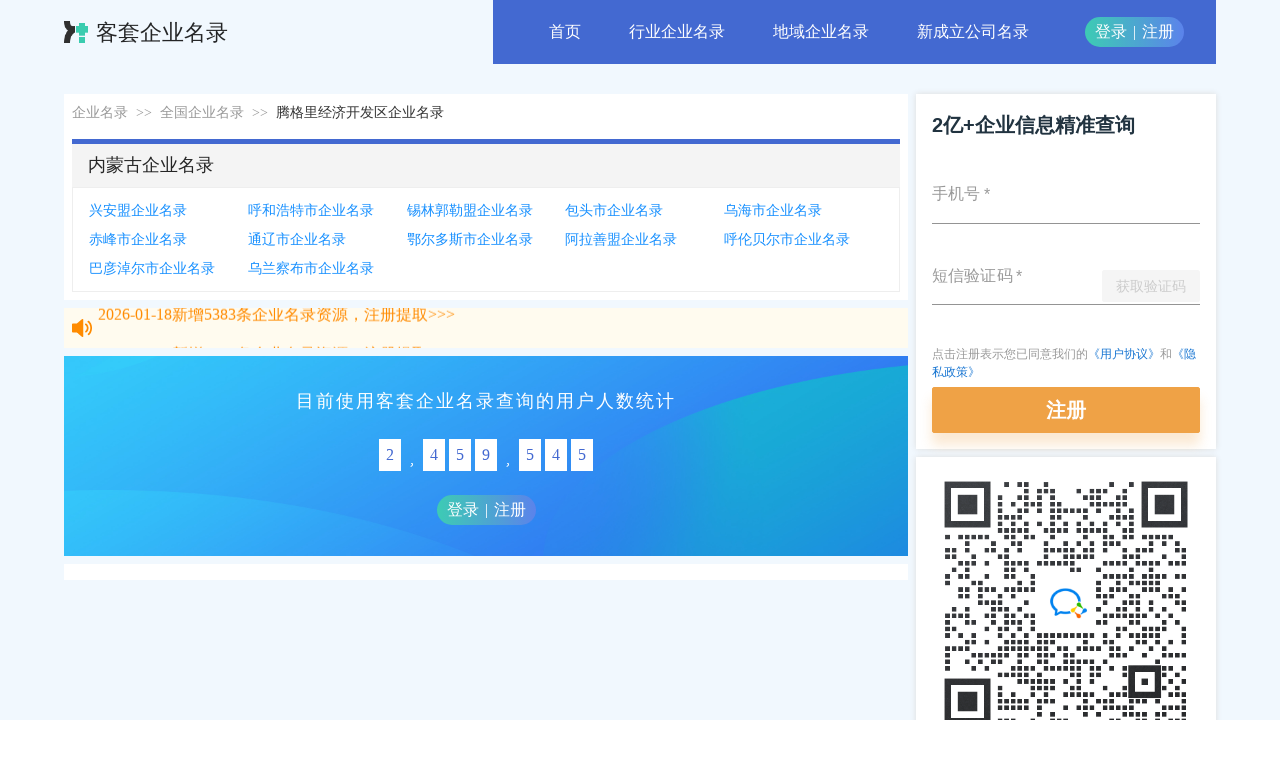

--- FILE ---
content_type: text/html; charset=utf-8
request_url: https://qyml.curtao.com/qyml/s_AC10152924
body_size: 9969
content:
<!DOCTYPE html><html><head><title data-react-helmet="true">腾格里经济开发区企业名录-企业联系方式-企业黄页-客套企业名录</title>
    <meta charset="utf-8">
    <meta name="viewport" content="width=device-width, initial-scale=1, maximum-scale=1, minimum-scale=1, user-scalable=no">
    <link rel="shortcut icon" type="image/x-icon" href="[data-uri]">
    <link rel="stylesheet" href="/umi.e5dbc882.css">
    <script>
      window.routerBase = "/";
    </script>
    <script>
      //! umi version: 3.4.1
    </script>
  <meta data-react-helmet="true" name="keywords" content="企业名录，企业联系方式，公司联系方式，公司黄页，客套"><meta data-react-helmet="true" name="description" content="客套企业名录提供腾格里经济开发区的企业黄页信息，企业联系方式真实有效，包含公司信息、公司电话、企业地址等，可快速查到您需要的优质企业黄页信息。"></head>
  <body>
    <div id="root"><div class="qyml-wrapper"><div class="qyml-container"><header class="header-content bg-light-blue "><div class="header-main main-row-center"><div class="logo-wrap"><div class="logo-content"><a href="/" target="_blank"><img src="/images/logo.png"/><h1 class="logo-text">客套企业名录</h1></a></div></div><div class="nav-wrap bg-blue"><ul class="nav-content"><li class="nav-item"><a href="/"> <!-- -->首页<!-- --> </a></li><li class="nav-item"><a href="/hangye"> <!-- -->行业企业名录<!-- --> </a></li><li class="nav-item"><a href="/diyu"> <!-- -->地域企业名录<!-- --> </a></li><li class="nav-item"><a href="/qyml"> <!-- -->新成立公司名录<!-- --> </a></li></ul><div class="btns-content"><div class="login-and-register"><a href="https://csm.curtao.com/login" target="_blank">登录</a><span class="space-text">|</span><a href="https://csm.curtao.com/register" target="_blank" rel="nofollow">注册</a></div></div><div class="menu-btn-content"><div class="open-menu-btn "><em></em><em></em><em></em></div></div></div></div></header><div class="qyml-main-wrap"><div class="common-page-container qyml-content-page-wrap bg-light-blue"><div class="common-page-content qyml-page-content"><div class="common-new-page-main main-row-center"><div class="common-page-main-area"><div class="main-content-item bread-crump-area"><div class="bread-crump-wrap"><div class="bread-crump-content"><span class="bread-crump-item"><a class="link" href="/" target="_blank">企业名录</a><span class="separator">&gt;&gt;</span></span><span class="bread-crump-item"><a class="link" href="/diyu" target="_blank">全国企业名录</a><span class="separator">&gt;&gt;</span></span><span class="bread-crump-item"><span class="link">腾格里经济开发区企业名录</span><span class="separator">&gt;&gt;</span></span></div></div></div><div class="main-content-item second-cities-area"><div class="directory-card-wrap "><div class="directory-card-title"><h3 class="text-ellipsis" title="内蒙古企业名录">内蒙古企业名录</h3></div><div class="directory-card-content"><ul><li class="text-ellipsis"><a class="hover-view-more-btn" title="兴安盟企业名录" href="s_AC10152200" target="_blank">兴安盟企业名录</a></li><li class="text-ellipsis"><a class="hover-view-more-btn" title="呼和浩特市企业名录" href="s_AC10150100" target="_blank">呼和浩特市企业名录</a></li><li class="text-ellipsis"><a class="hover-view-more-btn" title="锡林郭勒盟企业名录" href="s_AC10152500" target="_blank">锡林郭勒盟企业名录</a></li><li class="text-ellipsis"><a class="hover-view-more-btn" title="包头市企业名录" href="s_AC10150200" target="_blank">包头市企业名录</a></li><li class="text-ellipsis"><a class="hover-view-more-btn" title="乌海市企业名录" href="s_AC10150300" target="_blank">乌海市企业名录</a></li><li class="text-ellipsis"><a class="hover-view-more-btn" title="赤峰市企业名录" href="s_AC10150400" target="_blank">赤峰市企业名录</a></li><li class="text-ellipsis"><a class="hover-view-more-btn" title="通辽市企业名录" href="s_AC10150500" target="_blank">通辽市企业名录</a></li><li class="text-ellipsis"><a class="hover-view-more-btn" title="鄂尔多斯市企业名录" href="s_AC10150600" target="_blank">鄂尔多斯市企业名录</a></li><li class="text-ellipsis"><a class="hover-view-more-btn" title="阿拉善盟企业名录" href="s_AC10152900" target="_blank">阿拉善盟企业名录</a></li><li class="text-ellipsis"><a class="hover-view-more-btn" title="呼伦贝尔市企业名录" href="s_AC10150700" target="_blank">呼伦贝尔市企业名录</a></li><li class="text-ellipsis"><a class="hover-view-more-btn" title="巴彦淖尔市企业名录" href="s_AC10150800" target="_blank">巴彦淖尔市企业名录</a></li><li class="text-ellipsis"><a class="hover-view-more-btn" title="乌兰察布市企业名录" href="s_AC10150900" target="_blank">乌兰察布市企业名录</a></li></ul></div></div></div><div class="main-content-item notice-tip-area"><div class="notice-tip-wrap bg-light-orange "><div class="notice-tip-content"><div class="notice-tip-img"><img src="/static/notice.ee21bc44.svg"/></div><div class="notice-tip-scroll-wrap"><div class="notice-tip-scroll-content"><div class="notice-tip-item text-ellipsis"><a href="https://csm.curtao.com/register" target="_blank" rel="nofollow">2026-01-19<!-- -->新增<!-- -->5383<!-- -->条企业名录资源，注册提取&gt;&gt;&gt;</a></div><div class="notice-tip-item text-ellipsis"><a href="https://csm.curtao.com/register" target="_blank" rel="nofollow">2026-01-19<!-- -->新增<!-- -->5383<!-- -->条企业名录资源，注册提取&gt;&gt;&gt;</a></div></div></div></div></div></div><div class="main-content-item curtao-user-number-area"><div class="curtao-user-number-wrap "><div class="curtao-user-text">目前使用客套企业名录查询的用户人数统计</div><div class="curtao-user-number-content"><div class="curtao-user-number-item number-item">2</div><div class="curtao-user-number-item text-item">,</div><div class="curtao-user-number-item number-item">4</div><div class="curtao-user-number-item number-item">5</div><div class="curtao-user-number-item number-item">9</div><div class="curtao-user-number-item text-item">,</div><div class="curtao-user-number-item number-item">8</div><div class="curtao-user-number-item number-item">6</div><div class="curtao-user-number-item number-item">5</div></div><div class="login-register-btn-wrap"><div class="login-and-register"><a href="https://csm.curtao.com/login" target="_blank">登录</a><span class="space-text">|</span><a href="https://csm.curtao.com/register" target="_blank" rel="nofollow">注册</a></div></div></div></div><div class="main-content-item other-industry-data-area"><div class="other-directory-content"></div></div></div><aside class="common-page-aside-area"><div class="aside-content-item web-login-middle"><div class="register-wrap" data-tracename="企业名录网注册页面"><div class="register-form-wrap"><div class="form-wrap"><div class="register-content-continer"><div class="form-title"><span>2亿+企业信息精准查询</span></div><form autoComplete="off" class="ant-legacy-form ant-legacy-form-horizontal register-form"><input type="password" class="ant-input password-hidden-input" name="pwd" value=""/><div class="ant-row ant-legacy-form-item"><div class="ant-col ant-legacy-form-item-control-wrapper"><div class="ant-legacy-form-item-control"><span class="ant-legacy-form-item-children"><div class="MuiFormControl-root MuiTextField-root MuiFormControl-fullWidth" data-__meta="[object Object]" data-__field="[object Object]"><label class="MuiFormLabel-root MuiInputLabel-root MuiInputLabel-formControl MuiInputLabel-animated Mui-required Mui-required" data-shrink="false" for="phone" id="phone-label">手机号<span class="MuiFormLabel-asterisk MuiInputLabel-asterisk"> <!-- -->*</span></label><div class="MuiInputBase-root MuiInput-root MuiInput-underline MuiInputBase-fullWidth MuiInput-fullWidth MuiInputBase-formControl MuiInput-formControl"><input type="text" aria-invalid="false" autoComplete="off" id="phone" required="" value="" class="MuiInputBase-input MuiInput-input"/></div></div></span></div></div></div><div class="ant-row ant-legacy-form-item"><div class="ant-col ant-legacy-form-item-control-wrapper"><div class="ant-legacy-form-item-control"><span class="ant-legacy-form-item-children"><div class="MuiFormControl-root MuiTextField-root captcha-input MuiFormControl-fullWidth" data-__meta="[object Object]" data-__field="[object Object]"><label class="MuiFormLabel-root MuiInputLabel-root MuiInputLabel-formControl MuiInputLabel-animated Mui-required Mui-required" data-shrink="false" for="code" id="code-label">短信验证码<span class="MuiFormLabel-asterisk MuiInputLabel-asterisk"> <!-- -->*</span></label><div class="MuiInputBase-root MuiInput-root MuiInput-underline MuiInputBase-fullWidth MuiInput-fullWidth MuiInputBase-formControl MuiInput-formControl"><input type="text" aria-invalid="false" autoComplete="off" id="code" required="" class="MuiInputBase-input MuiInput-input"/></div></div><div class="captcha-code-wrap"><button disabled="" type="button" class="ant-btn"><span>获取验证码</span></button></div></span></div></div></div><div class="register-user-agreement-tip"><span>点击注册表示您已同意我们的<a data-tracename="点击《用户协议》">《用户协议》</a>和<a data-tracename="点击《用户协议》">《隐私政策》</a></span></div><div class="ant-row ant-legacy-form-item register-btn-form-item"><div class="ant-col ant-legacy-form-item-control-wrapper"><div class="ant-legacy-form-item-control"><span class="ant-legacy-form-item-children"><div class="register-btn"><button variant="contained" data-tracename="点击注册" type="button" class="ant-btn"><span>注册</span></button></div></span></div></div></div></form></div></div></div></div><div class="customer-service-code-continer" data-tracename="企业名录扫码添加客服区"><img src="https://wework.qpic.cn/wwpic3az/979504_HLeYoAa2Tcy-1ho_1718092518/0"/><div class="qrcode-tip"> 您在找该类企业名单吗？</div><div class="qrcode-tip">欢迎<span class="warn-tip">扫码添加客服</span>了解详情</div></div></div><div class="aside-content-item"><div class="directory-card-wrap "><div class="directory-card-title"><h3 class="text-ellipsis" title="热门行业企业名录">热门行业企业名录</h3></div><div class="directory-card-content"><ul><li class="text-ellipsis"><a class="hover-view-more-btn" title="物流仓储企业名录" href="k_物流仓储" target="_blank">物流仓储企业名录</a></li><li class="text-ellipsis"><a class="hover-view-more-btn" title="批发零售企业名录" href="k_批发零售" target="_blank">批发零售企业名录</a></li><li class="text-ellipsis"><a class="hover-view-more-btn" title="金融业企业名录" href="k_金融业" target="_blank">金融业企业名录</a></li><li class="text-ellipsis"><a class="hover-view-more-btn" title="IT互联网企业名录" href="k_IT互联网" target="_blank">IT互联网企业名录</a></li><li class="text-ellipsis"><a class="hover-view-more-btn" title="建筑业企业名录" href="k_建筑业" target="_blank">建筑业企业名录</a></li><li class="text-ellipsis"><a class="hover-view-more-btn" title="制造业企业名录" href="k_制造业" target="_blank">制造业企业名录</a></li><li class="view-more-content text-ellipsis"><a class="view-more-btn" title="查看更多行业名录&gt;&gt;" href="/hangye" target="_blank">查看更多行业名录&gt;&gt;</a></li></ul></div></div></div><div class="aside-content-item hot-cities-area"><div class="directory-card-wrap "><div class="directory-card-title"><h3 class="text-ellipsis" title="热门地域企业名录">热门地域企业名录</h3></div><div class="directory-card-content"><ul><li class="text-ellipsis"><a class="hover-view-more-btn" title="黑龙江企业名录" href="s_AC10230000" target="_blank">黑龙江企业名录</a></li><li class="text-ellipsis"><a class="hover-view-more-btn" title="上海企业名录" href="s_AC10310000" target="_blank">上海企业名录</a></li><li class="text-ellipsis"><a class="hover-view-more-btn" title="福建企业名录" href="s_AC10350000" target="_blank">福建企业名录</a></li><li class="text-ellipsis"><a class="hover-view-more-btn" title="湖北企业名录" href="s_AC10420000" target="_blank">湖北企业名录</a></li><li class="text-ellipsis"><a class="hover-view-more-btn" title="山东企业名录" href="s_AC10370000" target="_blank">山东企业名录</a></li><li class="text-ellipsis"><a class="hover-view-more-btn" title="河南企业名录" href="s_AC10410000" target="_blank">河南企业名录</a></li><li class="view-more-content text-ellipsis"><a class="view-more-btn" title="查看更多企业&gt;&gt;" href="https://csm.curtao.com/register" target="_blank" rel="nofollow">查看更多企业&gt;&gt;</a></li></ul></div></div></div><div class="aside-content-item all-province-area"><div class="directory-card-wrap "><div class="directory-card-title"><h3 class="text-ellipsis" title="全国各省企业名录">全国各省企业名录</h3></div><div class="directory-card-content"><ul><li class="text-ellipsis"><a class="hover-view-more-btn" title="宁夏企业名录" href="s_AC10640000" target="_blank">宁夏企业名录</a></li><li class="text-ellipsis"><a class="hover-view-more-btn" title="香港企业名录" href="s_AC10810000" target="_blank">香港企业名录</a></li><li class="text-ellipsis"><a class="hover-view-more-btn" title="四川企业名录" href="s_AC10510000" target="_blank">四川企业名录</a></li><li class="text-ellipsis"><a class="hover-view-more-btn" title="河北企业名录" href="s_AC10130000" target="_blank">河北企业名录</a></li><li class="text-ellipsis"><a class="hover-view-more-btn" title="重庆企业名录" href="s_AC10500000" target="_blank">重庆企业名录</a></li><li class="text-ellipsis"><a class="hover-view-more-btn" title="湖北企业名录" href="s_AC10420000" target="_blank">湖北企业名录</a></li><li class="text-ellipsis"><a class="hover-view-more-btn" title="福建企业名录" href="s_AC10350000" target="_blank">福建企业名录</a></li><li class="text-ellipsis"><a class="hover-view-more-btn" title="浙江企业名录" href="s_AC10330000" target="_blank">浙江企业名录</a></li><li class="text-ellipsis"><a class="hover-view-more-btn" title="台湾企业名录" href="s_AC10710000" target="_blank">台湾企业名录</a></li><li class="text-ellipsis"><a class="hover-view-more-btn" title="青海企业名录" href="s_AC10630000" target="_blank">青海企业名录</a></li><li class="text-ellipsis"><a class="hover-view-more-btn" title="北京企业名录" href="s_AC10110000" target="_blank">北京企业名录</a></li><li class="text-ellipsis"><a class="hover-view-more-btn" title="河南企业名录" href="s_AC10410000" target="_blank">河南企业名录</a></li><li class="text-ellipsis"><a class="hover-view-more-btn" title="西藏企业名录" href="s_AC10540000" target="_blank">西藏企业名录</a></li><li class="text-ellipsis"><a class="hover-view-more-btn" title="山西企业名录" href="s_AC10140000" target="_blank">山西企业名录</a></li><li class="text-ellipsis"><a class="hover-view-more-btn" title="江西企业名录" href="s_AC10360000" target="_blank">江西企业名录</a></li><li class="text-ellipsis"><a class="hover-view-more-btn" title="甘肃企业名录" href="s_AC10620000" target="_blank">甘肃企业名录</a></li><li class="text-ellipsis"><a class="hover-view-more-btn" title="黑龙江企业名录" href="s_AC10230000" target="_blank">黑龙江企业名录</a></li><li class="text-ellipsis"><a class="hover-view-more-btn" title="江苏企业名录" href="s_AC10320000" target="_blank">江苏企业名录</a></li><li class="text-ellipsis"><a class="hover-view-more-btn" title="内蒙古企业名录" href="s_AC10150000" target="_blank">内蒙古企业名录</a></li><li class="text-ellipsis"><a class="hover-view-more-btn" title="广西企业名录" href="s_AC10450000" target="_blank">广西企业名录</a></li><li class="text-ellipsis"><a class="hover-view-more-btn" title="云南企业名录" href="s_AC10530000" target="_blank">云南企业名录</a></li><li class="text-ellipsis"><a class="hover-view-more-btn" title="上海企业名录" href="s_AC10310000" target="_blank">上海企业名录</a></li><li class="text-ellipsis"><a class="hover-view-more-btn" title="陕西企业名录" href="s_AC10610000" target="_blank">陕西企业名录</a></li><li class="text-ellipsis"><a class="hover-view-more-btn" title="山东企业名录" href="s_AC10370000" target="_blank">山东企业名录</a></li><li class="text-ellipsis"><a class="hover-view-more-btn" title="广东企业名录" href="s_AC10440000" target="_blank">广东企业名录</a></li><li class="text-ellipsis"><a class="hover-view-more-btn" title="贵州企业名录" href="s_AC10520000" target="_blank">贵州企业名录</a></li><li class="text-ellipsis"><a class="hover-view-more-btn" title="吉林企业名录" href="s_AC10220000" target="_blank">吉林企业名录</a></li><li class="text-ellipsis"><a class="hover-view-more-btn" title="海南企业名录" href="s_AC10460000" target="_blank">海南企业名录</a></li><li class="text-ellipsis"><a class="hover-view-more-btn" title="澳门企业名录" href="s_AC10820000" target="_blank">澳门企业名录</a></li><li class="text-ellipsis"><a class="hover-view-more-btn" title="新疆企业名录" href="s_AC10650000" target="_blank">新疆企业名录</a></li><li class="text-ellipsis"><a class="hover-view-more-btn" title="天津企业名录" href="s_AC10120000" target="_blank">天津企业名录</a></li><li class="text-ellipsis"><a class="hover-view-more-btn" title="湖南企业名录" href="s_AC10430000" target="_blank">湖南企业名录</a></li><li class="text-ellipsis"><a class="hover-view-more-btn" title="辽宁企业名录" href="s_AC10210000" target="_blank">辽宁企业名录</a></li><li class="text-ellipsis"><a class="hover-view-more-btn" title="安徽企业名录" href="s_AC10340000" target="_blank">安徽企业名录</a></li><li class="view-more-content text-ellipsis"><a class="view-more-btn" title="查看更多企业&gt;&gt;" href="https://csm.curtao.com/register" target="_blank" rel="nofollow">查看更多企业&gt;&gt;</a></li></ul></div></div></div><div class="aside-content-item aside-artical-item sales-search-crm"><div class="aside-img-wrap"><a target="_blank" rel="nofollow" href="https://www.curtao.com/tag/found-customers"><img src="/static/search-crm.3827dbb3.jpg"/></a></div><ul class="artical-list-wrap"><li class="text-ellipsis"><a href="https://www.curtao.com/sale-skills/694e390c8f0f1d000141db1d" target="_blank" rel="nofollow">销售开发客户难题破解指南</a></li><li class="text-ellipsis"><a href="https://www.curtao.com/sale-skills/694e3a058f0f1d000141db3d" target="_blank" rel="nofollow">电销找ToB客户：挑战与突破之道</a></li><li class="text-ellipsis"><a href="https://www.curtao.com/sale-skills/69085c5621163d000137497a" target="_blank" rel="nofollow">3大获客术让销售线索转化率飙升50%</a></li><li class="text-ellipsis"><a href="https://www.curtao.com/sale-skills/6942486be663c00001d4e793" target="_blank" rel="nofollow">能找客户还可以群发短信的CRM有吗</a></li></ul></div><div class="aside-content-item aside-artical-item combat-skill-item"><div class="aside-img-wrap"><a target="_blank" rel="nofollow" href="https://www.curtao.com/tag/sale-skills"><img src="/static/combat-skills.da2f952b.jpg"/></a></div><ul class="artical-list-wrap"><li class="text-ellipsis"><a href="https://www.curtao.com/sale-skills/694e39738f0f1d000141db29" target="_blank" rel="nofollow">电话销售心得：销售过程管理的艺术</a></li><li class="text-ellipsis"><a href="https://www.curtao.com/sale-skills/694e390c8f0f1d000141db1d" target="_blank" rel="nofollow">销售开发客户难题破解指南</a></li><li class="text-ellipsis"><a href="https://www.curtao.com/sale-skills/694e38df8f0f1d000141db19" target="_blank" rel="nofollow">销售管理培训心得：解锁销售技巧提升之道</a></li><li class="text-ellipsis"><a href="https://www.curtao.com/sale-skills/694e3a058f0f1d000141db3d" target="_blank" rel="nofollow">电销找ToB客户：挑战与突破之道</a></li></ul></div><div class="aside-content-item aside-artical-item crm-app-system"><div class="aside-img-wrap"><a target="_blank" rel="nofollow" href="https://www.curtao.com/tag/crm"><img src="/static/crm-app.8fe6a50e.jpg"/></a></div><ul class="artical-list-wrap"><li class="text-ellipsis"><a href="https://www.curtao.com/sales-management/685a55bfd9d84d0001f5eccc" target="_blank" rel="nofollow">CRM客户管理系统销售流程制定</a></li><li class="text-ellipsis"><a href="https://www.curtao.com/sales-management/6859159826fccd0001a92ef5" target="_blank" rel="nofollow">小公司需要CRM系统吗?</a></li><li class="text-ellipsis"><a href="https://www.curtao.com/sales-management/684163f0b5849e0001f82243" target="_blank" rel="nofollow">客套CRM线索自动分配优势：精准匹配提高转化率</a></li><li class="text-ellipsis"><a href="https://www.curtao.com/sales-management/683ea2df7b32e500013815aa" target="_blank" rel="nofollow">CRM线索自动分配的优势 如何实现线索自动分配</a></li></ul></div><div class="aside-content-item aside-image-item search-crm-solution"><div class="aside-img-wrap"><a href="https://www.curtao.com/tag/found-customers" target="_blank" rel="nofollow"><img src="/static/solution.43ca3940.jpg"/></a></div></div><div class="aside-content-item aside-image-item bookkeeping-gency-item"><div class="aside-img-wrap"><a href="https://www.curtao.com/sale-skills/20210408111116" target="_blank" rel="nofollow"><img src="/static/bookkeeping-gency.74b62107.jpg"/></a></div></div><div class="aside-content-item aside-image-item qualification-item"><div class="aside-img-wrap"><a href="https://www.curtao.com/tag/jian-zhu-zi-zhi-dai-ban-jie-jue-fang-an" target="_blank" rel="nofollow"><img src="/static/qualifications.9d2190df.jpg"/></a></div></div><div class="aside-content-item aside-image-item listed-company-item"><div class="aside-img-wrap"><a href="https://www.curtao.com/tag/listed-company" target="_blank" rel="nofollow"><img src="/static/listed-company.f8070532.jpg"/></a></div></div><div class="mobile-login-bottom"><div class="register-wrap" data-tracename="企业名录网注册页面"><div class="register-form-wrap"><div class="form-wrap"><div class="register-content-continer"><div class="form-title"><span>2亿+企业信息精准查询</span></div><form autoComplete="off" class="ant-legacy-form ant-legacy-form-horizontal register-form"><input type="password" class="ant-input password-hidden-input" name="pwd" value=""/><div class="ant-row ant-legacy-form-item"><div class="ant-col ant-legacy-form-item-control-wrapper"><div class="ant-legacy-form-item-control"><span class="ant-legacy-form-item-children"><div class="MuiFormControl-root MuiTextField-root MuiFormControl-fullWidth" data-__meta="[object Object]" data-__field="[object Object]"><label class="MuiFormLabel-root MuiInputLabel-root MuiInputLabel-formControl MuiInputLabel-animated Mui-required Mui-required" data-shrink="false" for="phone" id="phone-label">手机号<span class="MuiFormLabel-asterisk MuiInputLabel-asterisk"> <!-- -->*</span></label><div class="MuiInputBase-root MuiInput-root MuiInput-underline MuiInputBase-fullWidth MuiInput-fullWidth MuiInputBase-formControl MuiInput-formControl"><input type="text" aria-invalid="false" autoComplete="off" id="phone" required="" value="" class="MuiInputBase-input MuiInput-input"/></div></div></span></div></div></div><div class="ant-row ant-legacy-form-item"><div class="ant-col ant-legacy-form-item-control-wrapper"><div class="ant-legacy-form-item-control"><span class="ant-legacy-form-item-children"><div class="MuiFormControl-root MuiTextField-root captcha-input MuiFormControl-fullWidth" data-__meta="[object Object]" data-__field="[object Object]"><label class="MuiFormLabel-root MuiInputLabel-root MuiInputLabel-formControl MuiInputLabel-animated Mui-required Mui-required" data-shrink="false" for="code" id="code-label">短信验证码<span class="MuiFormLabel-asterisk MuiInputLabel-asterisk"> <!-- -->*</span></label><div class="MuiInputBase-root MuiInput-root MuiInput-underline MuiInputBase-fullWidth MuiInput-fullWidth MuiInputBase-formControl MuiInput-formControl"><input type="text" aria-invalid="false" autoComplete="off" id="code" required="" class="MuiInputBase-input MuiInput-input"/></div></div><div class="captcha-code-wrap"><button disabled="" type="button" class="ant-btn"><span>获取验证码</span></button></div></span></div></div></div><div class="register-user-agreement-tip"><span>点击注册表示您已同意我们的<a data-tracename="点击《用户协议》">《用户协议》</a>和<a data-tracename="点击《用户协议》">《隐私政策》</a></span></div><div class="ant-row ant-legacy-form-item register-btn-form-item"><div class="ant-col ant-legacy-form-item-control-wrapper"><div class="ant-legacy-form-item-control"><span class="ant-legacy-form-item-children"><div class="register-btn"><button variant="contained" data-tracename="点击注册" type="button" class="ant-btn"><span>注册</span></button></div></span></div></div></div></form></div></div></div></div><div class="customer-service-code-continer" data-tracename="企业名录扫码添加客服区"><img src="https://wework.qpic.cn/wwpic3az/979504_HLeYoAa2Tcy-1ho_1718092518/0"/><div class="qrcode-tip"> 您在找该类企业名单吗？</div><div class="qrcode-tip">欢迎<span class="warn-tip">扫码添加客服</span>了解详情</div></div></div></aside></div></div></div></div><footer class="footer-wrap"><div class="footer-main"><div class="friend-link-wrapper"></div><div class="foot-about-content main-row-center "><div class="name">关于我们：</div><span>山东客套智能科技有限公司(以下简称客套)，成立于2018年7月，注册资本1000万。客套专业从事人工智能和大数据分析，基于业务规则引擎和机器学习系统，帮助客户提高转化和留存、增加扩展和交叉销售，提高客户生命周期价值。</span></div><div class="copyright-wrapper"><p>© 山东客套智能科技有限公司<a href="https://beian.miit.gov.cn/" rel="nofollow">鲁ICP备18038856号-1</a> <span><a href="https://www.curtao.com" target="_blank">客套</a>，是<a href="https://www.curtao.com" target="_blank">企业名录搜索软件</a>、是<a href="https://www.curtao.com" target="_blank">CRM客户关系管理系统</a>、是智能的<a href="https://www.curtao.com" target="_blank">销售管理软件</a>，支持拓客、客户管理和销售管理。</span></p></div></div></footer></div><div class="side-bar-container"><div class="ant-back-top online-contact-content back-top"></div></div></div></div>
	<script>
  window.g_useSSR = true;
  window.g_initialProps = {"router":{"location":{"pathname":"\u002Fqyml\u002Fs_AC10152924","search":"","hash":"","query":{},"state":undefined,"key":"ma60fj"},"action":"POP"},"@@dva":0,"admin":{"hotList":[],"hotAreaList":[]},"area":{"areaCompanies":{},"conditionCompanies":{}},"common":{"phoneNumList":[],"positionPhoneList":[],"capitalList":[],"registerTenList":[],"openStatusList":[],"tierList":[],"originCondition":{"condition":{"area_code":"10152924"},"filterText":"腾格里经济开发区","keyword":"","filters":["AC10152924"]},"areaInfo":{"country_code":"10000000","city_name":"阿拉善盟","code":"10152924","county_code":"10152924","level":"county","country_name":"中国","name":"中国_内蒙古自治区_阿拉善盟_腾格里经济开发区","city_code":"10152900","county_name":"腾格里经济开发区","province_code":"10150000","province_name":"内蒙古"},"industryInfo":[],"startTimeList":[],"internetList":[],"madeList":[],"clothList":[],"listedList":[],"foodList":[],"microList":[],"stateOwnedList":[],"highTechList":[],"buildList":[],"foundCrmArticals":[{"id":"694e390c8f0f1d000141db1d","title":"销售开发客户难题破解指南","created_at":"2025-12-26T15:28:12.000+08:00","featured":true,"updated_at":"2026-01-13T10:33:21.000+08:00","tags":[{"id":"5ddcc031bc5d300001a55a4c","name":"销售技巧","slug":"sale-skills","description":"销售技巧和方法、销售找客户的技巧、电话销售技巧","feature_image":"http:\u002F\u002Fblog.curtao.com\u002Fcontent\u002Fimages\u002F2021\u002F07\u002F---4.jpg","visibility":"public","meta_title":"销售技巧-销售方法-电话销售技巧-客套CRM","meta_description":"本栏目提供销售技巧和方法、销售找客户的技巧以及电话销售如何做好等系列知识，为销售员答疑解惑。","url":"http:\u002F\u002Fblog.curtao.com\u002Ftag\u002Fsale-skills\u002F"},{"id":"5ea92118bc5d300001a57507","name":"找客户","slug":"found-customers","description":"本栏目为销售员提供找客户的方法以及找客户的软件推荐，希望能给销售员提供帮助。","feature_image":"http:\u002F\u002Fblog.curtao.com\u002Fcontent\u002Fimages\u002F2021\u002F06\u002FQQ--20210323110322.jpg","visibility":"public","meta_title":"怎么找客户-找客户的方法-找客户的软件-客套企业名录搜索软件","meta_description":"找客户是销售员开拓业绩的重要环节，本栏目为销售员提供找客户的方法以及找客户的软件推荐，希望能给销售员提供帮助。","url":"http:\u002F\u002Fblog.curtao.com\u002Ftag\u002Ffound-customers\u002F"}],"primary_tag":{"id":"5ddcc031bc5d300001a55a4c","name":"销售技巧","slug":"sale-skills","description":"销售技巧和方法、销售找客户的技巧、电话销售技巧","feature_image":"http:\u002F\u002Fblog.curtao.com\u002Fcontent\u002Fimages\u002F2021\u002F07\u002F---4.jpg","visibility":"public","meta_title":"销售技巧-销售方法-电话销售技巧-客套CRM","meta_description":"本栏目提供销售技巧和方法、销售找客户的技巧以及电话销售如何做好等系列知识，为销售员答疑解惑。","url":"http:\u002F\u002Fblog.curtao.com\u002Ftag\u002Fsale-skills\u002F"}},{"id":"694e3a058f0f1d000141db3d","title":"电销找ToB客户：挑战与突破之道","created_at":"2025-12-26T15:32:21.000+08:00","featured":true,"updated_at":"2026-01-07T11:15:23.000+08:00","tags":[{"id":"5ddcc031bc5d300001a55a4c","name":"销售技巧","slug":"sale-skills","description":"销售技巧和方法、销售找客户的技巧、电话销售技巧","feature_image":"http:\u002F\u002Fblog.curtao.com\u002Fcontent\u002Fimages\u002F2021\u002F07\u002F---4.jpg","visibility":"public","meta_title":"销售技巧-销售方法-电话销售技巧-客套CRM","meta_description":"本栏目提供销售技巧和方法、销售找客户的技巧以及电话销售如何做好等系列知识，为销售员答疑解惑。","url":"http:\u002F\u002Fblog.curtao.com\u002Ftag\u002Fsale-skills\u002F"},{"id":"5ea92118bc5d300001a57507","name":"找客户","slug":"found-customers","description":"本栏目为销售员提供找客户的方法以及找客户的软件推荐，希望能给销售员提供帮助。","feature_image":"http:\u002F\u002Fblog.curtao.com\u002Fcontent\u002Fimages\u002F2021\u002F06\u002FQQ--20210323110322.jpg","visibility":"public","meta_title":"怎么找客户-找客户的方法-找客户的软件-客套企业名录搜索软件","meta_description":"找客户是销售员开拓业绩的重要环节，本栏目为销售员提供找客户的方法以及找客户的软件推荐，希望能给销售员提供帮助。","url":"http:\u002F\u002Fblog.curtao.com\u002Ftag\u002Ffound-customers\u002F"}],"primary_tag":{"id":"5ddcc031bc5d300001a55a4c","name":"销售技巧","slug":"sale-skills","description":"销售技巧和方法、销售找客户的技巧、电话销售技巧","feature_image":"http:\u002F\u002Fblog.curtao.com\u002Fcontent\u002Fimages\u002F2021\u002F07\u002F---4.jpg","visibility":"public","meta_title":"销售技巧-销售方法-电话销售技巧-客套CRM","meta_description":"本栏目提供销售技巧和方法、销售找客户的技巧以及电话销售如何做好等系列知识，为销售员答疑解惑。","url":"http:\u002F\u002Fblog.curtao.com\u002Ftag\u002Fsale-skills\u002F"}},{"id":"69085c5621163d000137497a","title":"3大获客术让销售线索转化率飙升50%","created_at":"2025-11-03T15:40:06.000+08:00","featured":true,"updated_at":"2025-12-23T15:29:29.000+08:00","tags":[{"id":"5ddcc031bc5d300001a55a4c","name":"销售技巧","slug":"sale-skills","description":"销售技巧和方法、销售找客户的技巧、电话销售技巧","feature_image":"http:\u002F\u002Fblog.curtao.com\u002Fcontent\u002Fimages\u002F2021\u002F07\u002F---4.jpg","visibility":"public","meta_title":"销售技巧-销售方法-电话销售技巧-客套CRM","meta_description":"本栏目提供销售技巧和方法、销售找客户的技巧以及电话销售如何做好等系列知识，为销售员答疑解惑。","url":"http:\u002F\u002Fblog.curtao.com\u002Ftag\u002Fsale-skills\u002F"},{"id":"5ea92118bc5d300001a57507","name":"找客户","slug":"found-customers","description":"本栏目为销售员提供找客户的方法以及找客户的软件推荐，希望能给销售员提供帮助。","feature_image":"http:\u002F\u002Fblog.curtao.com\u002Fcontent\u002Fimages\u002F2021\u002F06\u002FQQ--20210323110322.jpg","visibility":"public","meta_title":"怎么找客户-找客户的方法-找客户的软件-客套企业名录搜索软件","meta_description":"找客户是销售员开拓业绩的重要环节，本栏目为销售员提供找客户的方法以及找客户的软件推荐，希望能给销售员提供帮助。","url":"http:\u002F\u002Fblog.curtao.com\u002Ftag\u002Ffound-customers\u002F"}],"primary_tag":{"id":"5ddcc031bc5d300001a55a4c","name":"销售技巧","slug":"sale-skills","description":"销售技巧和方法、销售找客户的技巧、电话销售技巧","feature_image":"http:\u002F\u002Fblog.curtao.com\u002Fcontent\u002Fimages\u002F2021\u002F07\u002F---4.jpg","visibility":"public","meta_title":"销售技巧-销售方法-电话销售技巧-客套CRM","meta_description":"本栏目提供销售技巧和方法、销售找客户的技巧以及电话销售如何做好等系列知识，为销售员答疑解惑。","url":"http:\u002F\u002Fblog.curtao.com\u002Ftag\u002Fsale-skills\u002F"}},{"id":"6942486be663c00001d4e793","title":"能找客户还可以群发短信的CRM有吗","created_at":"2025-12-17T14:06:35.000+08:00","featured":false,"updated_at":"2025-12-17T14:15:59.000+08:00","tags":[{"id":"5ddcc031bc5d300001a55a4c","name":"销售技巧","slug":"sale-skills","description":"销售技巧和方法、销售找客户的技巧、电话销售技巧","feature_image":"http:\u002F\u002Fblog.curtao.com\u002Fcontent\u002Fimages\u002F2021\u002F07\u002F---4.jpg","visibility":"public","meta_title":"销售技巧-销售方法-电话销售技巧-客套CRM","meta_description":"本栏目提供销售技巧和方法、销售找客户的技巧以及电话销售如何做好等系列知识，为销售员答疑解惑。","url":"http:\u002F\u002Fblog.curtao.com\u002Ftag\u002Fsale-skills\u002F"},{"id":"5ea92118bc5d300001a57507","name":"找客户","slug":"found-customers","description":"本栏目为销售员提供找客户的方法以及找客户的软件推荐，希望能给销售员提供帮助。","feature_image":"http:\u002F\u002Fblog.curtao.com\u002Fcontent\u002Fimages\u002F2021\u002F06\u002FQQ--20210323110322.jpg","visibility":"public","meta_title":"怎么找客户-找客户的方法-找客户的软件-客套企业名录搜索软件","meta_description":"找客户是销售员开拓业绩的重要环节，本栏目为销售员提供找客户的方法以及找客户的软件推荐，希望能给销售员提供帮助。","url":"http:\u002F\u002Fblog.curtao.com\u002Ftag\u002Ffound-customers\u002F"}],"primary_tag":{"id":"5ddcc031bc5d300001a55a4c","name":"销售技巧","slug":"sale-skills","description":"销售技巧和方法、销售找客户的技巧、电话销售技巧","feature_image":"http:\u002F\u002Fblog.curtao.com\u002Fcontent\u002Fimages\u002F2021\u002F07\u002F---4.jpg","visibility":"public","meta_title":"销售技巧-销售方法-电话销售技巧-客套CRM","meta_description":"本栏目提供销售技巧和方法、销售找客户的技巧以及电话销售如何做好等系列知识，为销售员答疑解惑。","url":"http:\u002F\u002Fblog.curtao.com\u002Ftag\u002Fsale-skills\u002F"}}],"saleSkillArticals":[{"id":"694e39738f0f1d000141db29","title":"电话销售心得：销售过程管理的艺术","created_at":"2025-12-26T15:29:55.000+08:00","featured":false,"updated_at":"2026-01-14T10:32:26.000+08:00","tags":[{"id":"5ddcc031bc5d300001a55a4c","name":"销售技巧","slug":"sale-skills","description":"销售技巧和方法、销售找客户的技巧、电话销售技巧","feature_image":"http:\u002F\u002Fblog.curtao.com\u002Fcontent\u002Fimages\u002F2021\u002F07\u002F---4.jpg","visibility":"public","meta_title":"销售技巧-销售方法-电话销售技巧-客套CRM","meta_description":"本栏目提供销售技巧和方法、销售找客户的技巧以及电话销售如何做好等系列知识，为销售员答疑解惑。","url":"http:\u002F\u002Fblog.curtao.com\u002Ftag\u002Fsale-skills\u002F"}],"primary_tag":{"id":"5ddcc031bc5d300001a55a4c","name":"销售技巧","slug":"sale-skills","description":"销售技巧和方法、销售找客户的技巧、电话销售技巧","feature_image":"http:\u002F\u002Fblog.curtao.com\u002Fcontent\u002Fimages\u002F2021\u002F07\u002F---4.jpg","visibility":"public","meta_title":"销售技巧-销售方法-电话销售技巧-客套CRM","meta_description":"本栏目提供销售技巧和方法、销售找客户的技巧以及电话销售如何做好等系列知识，为销售员答疑解惑。","url":"http:\u002F\u002Fblog.curtao.com\u002Ftag\u002Fsale-skills\u002F"}},{"id":"694e390c8f0f1d000141db1d","title":"销售开发客户难题破解指南","created_at":"2025-12-26T15:28:12.000+08:00","featured":true,"updated_at":"2026-01-13T10:33:21.000+08:00","tags":[{"id":"5ddcc031bc5d300001a55a4c","name":"销售技巧","slug":"sale-skills","description":"销售技巧和方法、销售找客户的技巧、电话销售技巧","feature_image":"http:\u002F\u002Fblog.curtao.com\u002Fcontent\u002Fimages\u002F2021\u002F07\u002F---4.jpg","visibility":"public","meta_title":"销售技巧-销售方法-电话销售技巧-客套CRM","meta_description":"本栏目提供销售技巧和方法、销售找客户的技巧以及电话销售如何做好等系列知识，为销售员答疑解惑。","url":"http:\u002F\u002Fblog.curtao.com\u002Ftag\u002Fsale-skills\u002F"},{"id":"5ea92118bc5d300001a57507","name":"找客户","slug":"found-customers","description":"本栏目为销售员提供找客户的方法以及找客户的软件推荐，希望能给销售员提供帮助。","feature_image":"http:\u002F\u002Fblog.curtao.com\u002Fcontent\u002Fimages\u002F2021\u002F06\u002FQQ--20210323110322.jpg","visibility":"public","meta_title":"怎么找客户-找客户的方法-找客户的软件-客套企业名录搜索软件","meta_description":"找客户是销售员开拓业绩的重要环节，本栏目为销售员提供找客户的方法以及找客户的软件推荐，希望能给销售员提供帮助。","url":"http:\u002F\u002Fblog.curtao.com\u002Ftag\u002Ffound-customers\u002F"}],"primary_tag":{"id":"5ddcc031bc5d300001a55a4c","name":"销售技巧","slug":"sale-skills","description":"销售技巧和方法、销售找客户的技巧、电话销售技巧","feature_image":"http:\u002F\u002Fblog.curtao.com\u002Fcontent\u002Fimages\u002F2021\u002F07\u002F---4.jpg","visibility":"public","meta_title":"销售技巧-销售方法-电话销售技巧-客套CRM","meta_description":"本栏目提供销售技巧和方法、销售找客户的技巧以及电话销售如何做好等系列知识，为销售员答疑解惑。","url":"http:\u002F\u002Fblog.curtao.com\u002Ftag\u002Fsale-skills\u002F"}},{"id":"694e38df8f0f1d000141db19","title":"销售管理培训心得：解锁销售技巧提升之道","created_at":"2025-12-26T15:27:27.000+08:00","featured":true,"updated_at":"2026-01-12T14:21:35.000+08:00","tags":[{"id":"5ddcc031bc5d300001a55a4c","name":"销售技巧","slug":"sale-skills","description":"销售技巧和方法、销售找客户的技巧、电话销售技巧","feature_image":"http:\u002F\u002Fblog.curtao.com\u002Fcontent\u002Fimages\u002F2021\u002F07\u002F---4.jpg","visibility":"public","meta_title":"销售技巧-销售方法-电话销售技巧-客套CRM","meta_description":"本栏目提供销售技巧和方法、销售找客户的技巧以及电话销售如何做好等系列知识，为销售员答疑解惑。","url":"http:\u002F\u002Fblog.curtao.com\u002Ftag\u002Fsale-skills\u002F"}],"primary_tag":{"id":"5ddcc031bc5d300001a55a4c","name":"销售技巧","slug":"sale-skills","description":"销售技巧和方法、销售找客户的技巧、电话销售技巧","feature_image":"http:\u002F\u002Fblog.curtao.com\u002Fcontent\u002Fimages\u002F2021\u002F07\u002F---4.jpg","visibility":"public","meta_title":"销售技巧-销售方法-电话销售技巧-客套CRM","meta_description":"本栏目提供销售技巧和方法、销售找客户的技巧以及电话销售如何做好等系列知识，为销售员答疑解惑。","url":"http:\u002F\u002Fblog.curtao.com\u002Ftag\u002Fsale-skills\u002F"}},{"id":"694e3a058f0f1d000141db3d","title":"电销找ToB客户：挑战与突破之道","created_at":"2025-12-26T15:32:21.000+08:00","featured":true,"updated_at":"2026-01-07T11:15:23.000+08:00","tags":[{"id":"5ddcc031bc5d300001a55a4c","name":"销售技巧","slug":"sale-skills","description":"销售技巧和方法、销售找客户的技巧、电话销售技巧","feature_image":"http:\u002F\u002Fblog.curtao.com\u002Fcontent\u002Fimages\u002F2021\u002F07\u002F---4.jpg","visibility":"public","meta_title":"销售技巧-销售方法-电话销售技巧-客套CRM","meta_description":"本栏目提供销售技巧和方法、销售找客户的技巧以及电话销售如何做好等系列知识，为销售员答疑解惑。","url":"http:\u002F\u002Fblog.curtao.com\u002Ftag\u002Fsale-skills\u002F"},{"id":"5ea92118bc5d300001a57507","name":"找客户","slug":"found-customers","description":"本栏目为销售员提供找客户的方法以及找客户的软件推荐，希望能给销售员提供帮助。","feature_image":"http:\u002F\u002Fblog.curtao.com\u002Fcontent\u002Fimages\u002F2021\u002F06\u002FQQ--20210323110322.jpg","visibility":"public","meta_title":"怎么找客户-找客户的方法-找客户的软件-客套企业名录搜索软件","meta_description":"找客户是销售员开拓业绩的重要环节，本栏目为销售员提供找客户的方法以及找客户的软件推荐，希望能给销售员提供帮助。","url":"http:\u002F\u002Fblog.curtao.com\u002Ftag\u002Ffound-customers\u002F"}],"primary_tag":{"id":"5ddcc031bc5d300001a55a4c","name":"销售技巧","slug":"sale-skills","description":"销售技巧和方法、销售找客户的技巧、电话销售技巧","feature_image":"http:\u002F\u002Fblog.curtao.com\u002Fcontent\u002Fimages\u002F2021\u002F07\u002F---4.jpg","visibility":"public","meta_title":"销售技巧-销售方法-电话销售技巧-客套CRM","meta_description":"本栏目提供销售技巧和方法、销售找客户的技巧以及电话销售如何做好等系列知识，为销售员答疑解惑。","url":"http:\u002F\u002Fblog.curtao.com\u002Ftag\u002Fsale-skills\u002F"}}],"crmArticals":[{"id":"685a55bfd9d84d0001f5eccc","title":"CRM客户管理系统销售流程制定","created_at":"2025-06-24T15:37:35.000+08:00","featured":true,"updated_at":"2025-06-24T15:54:47.000+08:00","tags":[{"id":"5d099c3b3d72200001c68c75","name":"销售管理","slug":"sales-management","description":null,"feature_image":"http:\u002F\u002Fblog.curtao.com\u002Fcontent\u002Fimages\u002F2021\u002F07\u002F---5.jpg","visibility":"public","meta_title":"销售管理-销售管理平台-销售管理软件-客套CRM","meta_description":"销售管理是计划、执行及控制企业的销售活动,以达到企业的销售目标。CRM客户关系管理系统是通过各种渠道及时和管理沟通互动,进而完成客户管理和销售管理。","url":"http:\u002F\u002Fblog.curtao.com\u002Ftag\u002Fsales-management\u002F"},{"id":"5eeb04bedfcce100010aaefa","name":"CRM客户关系管理","slug":"crm","description":"本栏目讲述CRM客户关系管理的含义、功能、作用。","feature_image":"http:\u002F\u002Fblog.curtao.com\u002Fcontent\u002Fimages\u002F2021\u002F07\u002F---2.jpg","visibility":"public","meta_title":"CRM客户关系管理_客户信息管理_客套CRM","meta_description":"本栏目讲述CRM客户关系管理的含义、功能、作用。专为中小企业在使用客户关系管理CRM时答疑解惑。CRM客户管理系统定能助您企业腾飞!","url":"http:\u002F\u002Fblog.curtao.com\u002Ftag\u002Fcrm\u002F"}],"primary_tag":{"id":"5d099c3b3d72200001c68c75","name":"销售管理","slug":"sales-management","description":null,"feature_image":"http:\u002F\u002Fblog.curtao.com\u002Fcontent\u002Fimages\u002F2021\u002F07\u002F---5.jpg","visibility":"public","meta_title":"销售管理-销售管理平台-销售管理软件-客套CRM","meta_description":"销售管理是计划、执行及控制企业的销售活动,以达到企业的销售目标。CRM客户关系管理系统是通过各种渠道及时和管理沟通互动,进而完成客户管理和销售管理。","url":"http:\u002F\u002Fblog.curtao.com\u002Ftag\u002Fsales-management\u002F"}},{"id":"6859159826fccd0001a92ef5","title":"小公司需要CRM系统吗?","created_at":"2025-06-23T16:51:36.000+08:00","featured":true,"updated_at":"2025-06-23T16:55:21.000+08:00","tags":[{"id":"5d099c3b3d72200001c68c75","name":"销售管理","slug":"sales-management","description":null,"feature_image":"http:\u002F\u002Fblog.curtao.com\u002Fcontent\u002Fimages\u002F2021\u002F07\u002F---5.jpg","visibility":"public","meta_title":"销售管理-销售管理平台-销售管理软件-客套CRM","meta_description":"销售管理是计划、执行及控制企业的销售活动,以达到企业的销售目标。CRM客户关系管理系统是通过各种渠道及时和管理沟通互动,进而完成客户管理和销售管理。","url":"http:\u002F\u002Fblog.curtao.com\u002Ftag\u002Fsales-management\u002F"},{"id":"5eeb04bedfcce100010aaefa","name":"CRM客户关系管理","slug":"crm","description":"本栏目讲述CRM客户关系管理的含义、功能、作用。","feature_image":"http:\u002F\u002Fblog.curtao.com\u002Fcontent\u002Fimages\u002F2021\u002F07\u002F---2.jpg","visibility":"public","meta_title":"CRM客户关系管理_客户信息管理_客套CRM","meta_description":"本栏目讲述CRM客户关系管理的含义、功能、作用。专为中小企业在使用客户关系管理CRM时答疑解惑。CRM客户管理系统定能助您企业腾飞!","url":"http:\u002F\u002Fblog.curtao.com\u002Ftag\u002Fcrm\u002F"}],"primary_tag":{"id":"5d099c3b3d72200001c68c75","name":"销售管理","slug":"sales-management","description":null,"feature_image":"http:\u002F\u002Fblog.curtao.com\u002Fcontent\u002Fimages\u002F2021\u002F07\u002F---5.jpg","visibility":"public","meta_title":"销售管理-销售管理平台-销售管理软件-客套CRM","meta_description":"销售管理是计划、执行及控制企业的销售活动,以达到企业的销售目标。CRM客户关系管理系统是通过各种渠道及时和管理沟通互动,进而完成客户管理和销售管理。","url":"http:\u002F\u002Fblog.curtao.com\u002Ftag\u002Fsales-management\u002F"}},{"id":"684163f0b5849e0001f82243","title":"客套CRM线索自动分配优势：精准匹配提高转化率","created_at":"2025-06-05T17:31:28.000+08:00","featured":false,"updated_at":"2025-06-10T16:06:29.000+08:00","tags":[{"id":"5d099c3b3d72200001c68c75","name":"销售管理","slug":"sales-management","description":null,"feature_image":"http:\u002F\u002Fblog.curtao.com\u002Fcontent\u002Fimages\u002F2021\u002F07\u002F---5.jpg","visibility":"public","meta_title":"销售管理-销售管理平台-销售管理软件-客套CRM","meta_description":"销售管理是计划、执行及控制企业的销售活动,以达到企业的销售目标。CRM客户关系管理系统是通过各种渠道及时和管理沟通互动,进而完成客户管理和销售管理。","url":"http:\u002F\u002Fblog.curtao.com\u002Ftag\u002Fsales-management\u002F"},{"id":"5eeb04bedfcce100010aaefa","name":"CRM客户关系管理","slug":"crm","description":"本栏目讲述CRM客户关系管理的含义、功能、作用。","feature_image":"http:\u002F\u002Fblog.curtao.com\u002Fcontent\u002Fimages\u002F2021\u002F07\u002F---2.jpg","visibility":"public","meta_title":"CRM客户关系管理_客户信息管理_客套CRM","meta_description":"本栏目讲述CRM客户关系管理的含义、功能、作用。专为中小企业在使用客户关系管理CRM时答疑解惑。CRM客户管理系统定能助您企业腾飞!","url":"http:\u002F\u002Fblog.curtao.com\u002Ftag\u002Fcrm\u002F"}],"primary_tag":{"id":"5d099c3b3d72200001c68c75","name":"销售管理","slug":"sales-management","description":null,"feature_image":"http:\u002F\u002Fblog.curtao.com\u002Fcontent\u002Fimages\u002F2021\u002F07\u002F---5.jpg","visibility":"public","meta_title":"销售管理-销售管理平台-销售管理软件-客套CRM","meta_description":"销售管理是计划、执行及控制企业的销售活动,以达到企业的销售目标。CRM客户关系管理系统是通过各种渠道及时和管理沟通互动,进而完成客户管理和销售管理。","url":"http:\u002F\u002Fblog.curtao.com\u002Ftag\u002Fsales-management\u002F"}},{"id":"683ea2df7b32e500013815aa","title":"CRM线索自动分配的优势 如何实现线索自动分配","created_at":"2025-06-03T15:23:11.000+08:00","featured":false,"updated_at":"2025-06-10T16:06:46.000+08:00","tags":[{"id":"5d099c3b3d72200001c68c75","name":"销售管理","slug":"sales-management","description":null,"feature_image":"http:\u002F\u002Fblog.curtao.com\u002Fcontent\u002Fimages\u002F2021\u002F07\u002F---5.jpg","visibility":"public","meta_title":"销售管理-销售管理平台-销售管理软件-客套CRM","meta_description":"销售管理是计划、执行及控制企业的销售活动,以达到企业的销售目标。CRM客户关系管理系统是通过各种渠道及时和管理沟通互动,进而完成客户管理和销售管理。","url":"http:\u002F\u002Fblog.curtao.com\u002Ftag\u002Fsales-management\u002F"},{"id":"5eeb04bedfcce100010aaefa","name":"CRM客户关系管理","slug":"crm","description":"本栏目讲述CRM客户关系管理的含义、功能、作用。","feature_image":"http:\u002F\u002Fblog.curtao.com\u002Fcontent\u002Fimages\u002F2021\u002F07\u002F---2.jpg","visibility":"public","meta_title":"CRM客户关系管理_客户信息管理_客套CRM","meta_description":"本栏目讲述CRM客户关系管理的含义、功能、作用。专为中小企业在使用客户关系管理CRM时答疑解惑。CRM客户管理系统定能助您企业腾飞!","url":"http:\u002F\u002Fblog.curtao.com\u002Ftag\u002Fcrm\u002F"}],"primary_tag":{"id":"5d099c3b3d72200001c68c75","name":"销售管理","slug":"sales-management","description":null,"feature_image":"http:\u002F\u002Fblog.curtao.com\u002Fcontent\u002Fimages\u002F2021\u002F07\u002F---5.jpg","visibility":"public","meta_title":"销售管理-销售管理平台-销售管理软件-客套CRM","meta_description":"销售管理是计划、执行及控制企业的销售活动,以达到企业的销售目标。CRM客户关系管理系统是通过各种渠道及时和管理沟通互动,进而完成客户管理和销售管理。","url":"http:\u002F\u002Fblog.curtao.com\u002Ftag\u002Fsales-management\u002F"}}]},"company":{"companyDetail":{},"associatedCompany":{},"simpleCompanyData":{}},"home":{"hotList":[{"id":"dc393a67315c0663c0700f0fc54b8fcf","name":"物流仓储"},{"id":"9114936e9f9fcbf0e050bc59b232c591","name":"批发零售"},{"id":"8335c8e2023c8b83b9fb69589a3df427","name":"金融业"},{"id":"37c6c0e6306ca33f507860805acf9b83","name":"IT互联网"},{"id":"a6ef00ad236a07582aa3616dd5fe08ab","name":"建筑业"},{"id":"163a239c6cc597689671424cc615a3cb","name":"制造业"}],"tenderList":[],"latestCompanies":[],"addLeadCount":5383,"hotAreaList":[{"citycode":"10230000","city":"黑龙江","created_at":"2021-05-11T07:30:53.008+0000"},{"citycode":"10310000","city":"上海","created_at":"2021-05-11T07:30:59.843+0000"},{"citycode":"10350000","city":"福建","created_at":"2021-05-11T06:44:37.061+0000"},{"citycode":"10420000","city":"湖北","created_at":"2021-05-11T07:30:42.431+0000"},{"citycode":"10370000","city":"山东","created_at":"2021-05-11T07:31:27.530+0000"},{"citycode":"10410000","city":"河南","created_at":"2021-05-11T07:31:33.996+0000"}]},"industry":{"hotCompanies":[],"nationalCompanies":{},"giantCompanies":[],"latestCompanies":[],"manufacturingCompanies":[],"addLeadCount":0},"latest":{"fullLatestCompanies":{},"simpleLatestCompanies":{}},"scope":{"conditionCompanies":{}},"test":{"list":[]},"loading":{"global":false,"models":{"home":false,"common":false},"effects":{"home\u002FasyncGetHotList":false,"home\u002FasyncGetHotAreaList":false,"home\u002FasyncGetAddLeadCount":false,"common\u002FgetAreaInfo":false}}};
	</script>

    <script type="text/javascript">
      var _paq = window._paq || [];
      /* tracker methods like "setCustomDimension" should be called before "trackPageView" */
      _paq.push(["trackPageView"]);
      _paq.push(["enableLinkTracking"]);
      (function () {
        var u = "https://ustatweb.antfact.com/";
        _paq.push(["setTrackerUrl", u + "matomo.php"]);
        _paq.push(["setSiteId", "46"]);
        var d = document,
          g = d.createElement("script"),
          s = d.getElementsByTagName("script")[0];
        g.type = "text/javascript";
        g.async = true;
        g.defer = true;
        g.src = u + "matomo.js";
        s.parentNode.insertBefore(g, s);
      })();
    </script>
    <script>
      var _hmt = _hmt || [];
      (function () {
        var hm = document.createElement("script");
        hm.src = "https://hm.baidu.com/hm.js?8dad377c0ea23fe33853bc95d998bf9c";
        var s = document.getElementsByTagName("script")[0];
        s.parentNode.insertBefore(hm, s);
      })();
    </script>
    <script>
      (function () {
        // 百度商桥留言板隐藏样式设置
        var style = document.createElement("style");
        style.textContent = "#aff-im-root { display: none !important;}";
        document.body.appendChild(style);
      })();
    </script>
    <script src="/umi.6c97090f.js"></script>
  

</body></html>

--- FILE ---
content_type: image/svg+xml
request_url: https://qyml.curtao.com/static/notice.ee21bc44.svg
body_size: 1225
content:
<svg 
 xmlns="http://www.w3.org/2000/svg"
 xmlns:xlink="http://www.w3.org/1999/xlink"
 width="20px" height="18px">
<path fill-rule="evenodd"  fill="rgb(255, 139, 0)"
 d="M10.805,0.083 C10.500,-0.066 10.139,-0.019 9.880,0.204 L4.879,4.516 L0.890,4.499 C0.411,4.497 0.022,4.898 0.020,5.393 C0.020,5.394 0.020,5.396 0.020,5.397 L0.002,12.597 C0.000,13.095 0.389,13.499 0.870,13.501 C0.870,13.501 0.871,13.501 0.871,13.501 L4.905,13.501 L9.881,17.794 C10.252,18.111 10.800,18.056 11.107,17.672 C11.235,17.512 11.305,17.310 11.306,17.102 L11.306,0.897 C11.305,0.548 11.110,0.231 10.805,0.083 ZM14.178,4.584 C13.748,4.375 13.236,4.563 13.030,5.006 C12.824,5.452 13.001,5.986 13.427,6.208 C13.482,6.236 14.784,6.939 14.784,8.933 C14.784,11.065 13.567,11.773 13.527,11.796 C13.108,12.039 12.958,12.589 13.194,13.023 C13.414,13.428 13.894,13.594 14.305,13.406 C14.396,13.359 16.524,12.219 16.524,8.933 C16.524,5.764 14.272,4.630 14.177,4.584 L14.178,4.584 ZM16.884,1.939 C16.482,1.674 15.948,1.794 15.689,2.209 C15.429,2.625 15.541,3.181 15.941,3.454 C16.035,3.517 18.263,5.088 18.263,9.000 C18.263,12.920 16.127,14.493 16.041,14.552 C15.641,14.828 15.533,15.388 15.800,15.802 C16.067,16.215 16.607,16.327 17.007,16.051 L17.007,16.051 C17.128,15.967 20.002,13.926 20.002,9.000 C20.002,4.061 17.012,2.023 16.884,1.939 L16.884,1.939 Z"/>
</svg>

--- FILE ---
content_type: text/javascript; charset=utf-8
request_url: https://goutong.baidu.com/site/955/8dad377c0ea23fe33853bc95d998bf9c/b.js?siteId=16481627
body_size: 6257
content:
!function(){"use strict";!function(){var e={styleConfig:{"styleVersion":"1","inviteBox":{"btnBgColor":"#6696FF","startPage":1,"smartImgMapping":[],"cpyInfo":"","isShowText":1,"skinType":1,"buttonType":1,"inviteTypeData":{"0":{"width":400,"height":175},"1":{"width":400,"height":282},"2":{"width":400,"height":282},"3":{"width":400,"height":282}},"autoInvite":0,"stayTime":10,"closeTime":10,"toChatTime":5,"inviteWinPos":0,"welcome":"客套欢迎您，请问有什么可以帮您？","btnBgColorType":0,"autoChat":0,"inviteMethod":1,"skinIndex":1,"customerStyle":{"acceptFontColor":"#000000","backImg":"","acceptBgColor":"#fecb2e","inviteBackImg":"https://aff-im.bj.bcebos.com/r/image/invite-back-img.png","confirmBtnText":"在线咨询","marginTop":0,"buttonPosition":"center","marginLeft":0},"smartBoxEnable":0,"defaultStyle":1,"likeCrm":0,"skinName":"客服小妹","autoHide":1,"smartCustomerStyle":{"acceptFontColor":"#ffffff","backImg":"","skinIndex":0,"acceptBgColor":"#1db0f2"},"reInvite":0,"sendButton":{"bgColor":"#bfecff","fontColor":"#1980df"},"inviteHeadImg":"","license":"000","fontPosition":"center","isCustomerStyle":0,"smartCustomerStylePro":{"inviteLeft":50,"inviteTop":50,"isInviteFixed":1},"position":"middle","inviteInterval":30,"inviteWinType":0,"smartBaseSetting":{"autoHide":0,"reInvite":1,"buttonType":1,"acceptFontPosition":1,"inviteTypeData":{"0":{"width":400,"height":175},"1":{"width":400,"height":282}},"stayTime":6,"closeTime":20,"isCustomerStyle":0,"width":400,"inviteInterval":20,"position":"middle","welcome":"<p style=\"color: #000\">您是否想咨询关于“xxx”相关的内容？</p>","height":175},"tradeId":0,"fontColor":"#333333"},"aiSupportQuestion":false,"webimConfig":{"isShowIntelWelLan":0,"skinIndex":0,"autoDuration":1,"customerColor":"#6696FF","themeType":0,"license":"000","isOpenAutoDirectCom":0,"generalRecommend":0,"isShowCloseBtn":1,"skinType":1,"isOpenKeepCom":1,"autoPopupMsg":0,"position":"right-bottom","needVerifyCode":0,"waitVisitStayTime":6,"searchTermRecommend":1},"noteBoard":{"btnBgColor":"#6696FF","skinIndex":9,"likeCrm":1,"displayCompany":1,"customerColor":"#00aef3","cpyInfo":"感谢您的关注，当前客服人员不在线，请填写一下您的信息，我们会尽快和您联系。","skinName":"商务客服","displayLxb":1,"formText":"感谢您的关注，当前客服人员不在线，请填写一下您的信息，我们会尽快和您联系。","skinType":1,"form":{"formOffline":0,"formOnlineAuto":0},"position":"left-bottom","itemsExt":[{"question":"邮箱","name":"item0","required":0,"isShow":0},{"question":"地址","name":"item1","required":0,"isShow":0}],"items":[{"name":"content","required":1,"isShow":1},{"name":"visitorName","required":1,"isShow":1},{"name":"visitorPhone","required":1,"isShow":1}],"cpyTel":"","needVerifyCode":0,"tradeId":0,"btnBgColorType":0,"board":{"boardOffline":1,"boardOnline":0}},"blackWhiteList":{"type":-1,"siteBlackWhiteList":[]},"isWebim":0,"pageId":0,"seekIcon":{"customerStyle":{"backImg":"https://su.bcebos.com/v1/biz-crm-aff-im/biz-crm-aff-im/generic/system/style/image/05af438536364eed84e790832f5f33c1.png?authorization=bce-auth-v1%2F0a3fcab923c6474ea5dc6cb9d1fd53b9%2F2022-08-28T04%3A27%3A55Z%2F-1%2F%2Fdf7464c355b27f19698c8ac84f49678ec7ef68a7ee5f23bacfac87fe8a87fba7","iconWidth":47,"backImgNginxAddr":"//sgoutong.baidu.com/static/style/images/3ba2222610c24095a96296a2d4ff2aa7.png"},"skinIndex":5,"barrageIconColor":"#9861E6","likeCrm":0,"barrageIssue":["可以介绍下你们的产品么？","你们是怎么收费的呢？","现在有优惠活动么？"],"skinName":"自定义皮肤","groups":[{"groupName":"示例分组1","groupId":651668}],"displayLxb":1,"cpyInfo":"","barrageColor":0,"marginLeft":0,"autoConsult":1,"skinType":1,"isFixedPosition":1,"barrageSwitch":false,"iconType":0,"isCustomerStyle":1,"pcGroupiconColor":"#d6f3ff","groupStyle":{"bgColor":"#ffffff","buttonColor":"#d6f3ff","fontColor":"#008edf"},"pcGroupiconType":1,"position":"right-center","barrageIconColorType":0,"marginTop":0,"tradeId":0},"digitalHumanSetting":{"perid":"4146","gender":0,"demo":{"image":"https://aff-im.cdn.bcebos.com/onlineEnv/r/image/digitalman/digital-woman-demo-webim.png"},"headImage":"https://aff-im.cdn.bcebos.com/onlineEnv/r/image/digitalman/digital-woman-demo.jpg","name":"温柔姐姐","audition":"https://aff-im.cdn.bcebos.com/onlineEnv/r/audio/digitalman/woman.mp3","comment":"以亲切温柔的形象来接待访客，让用户感受到温暖和关怀；","data":{"welcome":{"gif":"https://aff-im.cdn.bcebos.com/onlineEnv/r/image/digitalman/digital-woman-welcome.gif"},"contact":{"gif":"https://aff-im.cdn.bcebos.com/onlineEnv/r/image/digitalman/digital-woman-contact.gif"},"warmLanguage":{"gif":""},"other":{"gif":""}}}},siteConfig:{"eid":"28531065","queuing":"<p>欢迎光临！您已经进入服务队列，请您稍候，马上为您转接您的在线咨询顾问。</p>","isOpenOfflineChat":1,"authToken":"bridge","isWebim":0,"imVersion":"im_server","platform":0,"isGray":"false","vstProto":1,"bcpAiAgentEnable":"0","webimConfig":{"isShowIntelWelLan":0,"skinIndex":0,"autoDuration":1,"customerColor":"#6696FF","themeType":0,"license":"000","isOpenAutoDirectCom":0,"generalRecommend":0,"isShowCloseBtn":1,"skinType":1,"isOpenKeepCom":1,"autoPopupMsg":0,"position":"right-bottom","needVerifyCode":0,"waitVisitStayTime":6,"searchTermRecommend":1},"isOpenRobot":0,"startTime":1768862334087,"authType":4,"prologue":"","isPreonline":0,"isOpenSmartReply":1,"isCsOnline":0,"siteToken":"8dad377c0ea23fe33853bc95d998bf9c","userId":"28531065","route":"1","csrfToken":"3444175f059d4b989ccc712eef83db9c","ymgWhitelist":true,"likeVersion":"generic","newWebIm":1,"siteId":"16481627","online":"false","bid":"","webRoot":"https://affimvip.baidu.com/cps5/","isSmallFlow":0,"userCommonSwitch":{"isOpenTelCall":false,"isOpenCallDialog":false,"isOpenStateOfRead":true,"isOpenVisitorLeavingClue":true,"isOpenVoiceMsg":true,"isOpenVoiceCom":true}}};Object.freeze(e),window.affImConfig=e;var i=document.createElement("script"); i.src="https://aff-im.cdn.bcebos.com/onlineEnv/imsdk/1735891798/affim.js",i.setAttribute("charset","UTF-8");var o=document.getElementsByTagName("head")[0]||document.body;o.insertBefore(i,o.firstElement||null)}()}();